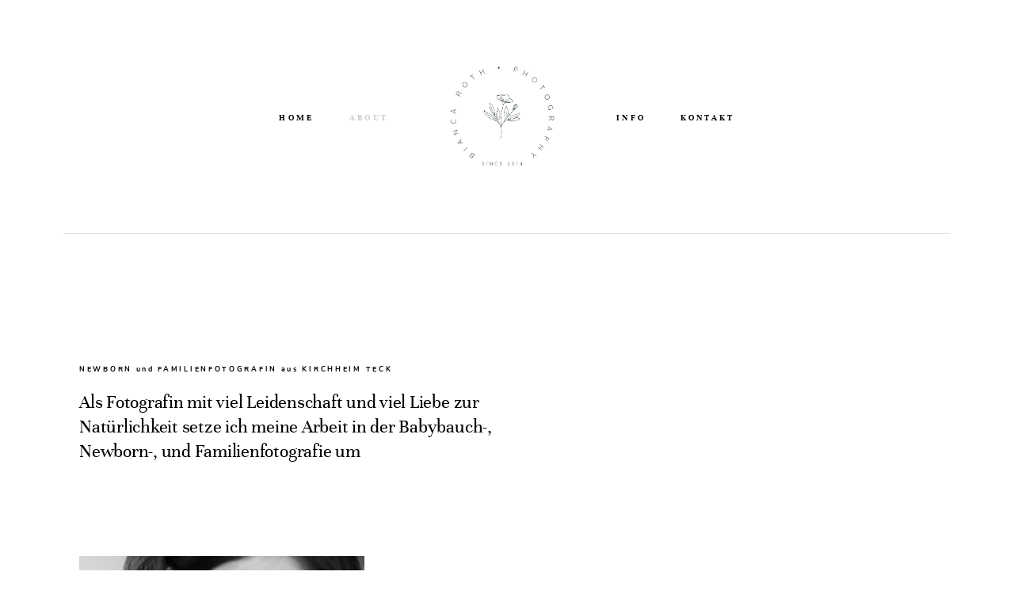

--- FILE ---
content_type: text/html; charset=UTF-8
request_url: https://biancaroth.de/about/
body_size: 10897
content:

<!DOCTYPE html>
<html lang="de" class="layout-default">
  <head>
  <meta charset="UTF-8" />
  <meta http-equiv="X-UA-Compatible" content="IE=edge"/>
  <meta name=viewport content="width=device-width, user-scalable=no, initial-scale=1.0, maximum-scale=1.0, minimum-scale=1.0">
  <link rel="alternate" type="application/rss+xml" title="Fotografin | Bianca Roth Photography RSS Feed" href="https://biancaroth.de/feed/" />
        <link rel="shortcut icon" href="https://biancaroth.de/wp-content/themes/osaka/assets/favicon.ico" />
    <link rel="profile" href="http://gmpg.org/xfn/11">
  

  <title>ABOUT - Fotografin | Bianca Roth Photography</title>
<meta name='robots' content='max-image-preview:large' />

<!-- This site is optimized with the Yoast SEO plugin v12.4 - https://yoast.com/wordpress/plugins/seo/ -->
<meta name="description" content="Als Fotografin mit viel Leidenschaft und viel Liebe zur Natürlichkeit setze ich meine Arbeit in der Babyauch , Newborn und Familienfotografie in Kirchheim Teck und Umgebung um."/>
<meta name="robots" content="max-snippet:-1, max-image-preview:large, max-video-preview:-1"/>
<link rel="canonical" href="https://biancaroth.de/about/" />
<meta property="og:locale" content="de_DE" />
<meta property="og:type" content="article" />
<meta property="og:title" content="ABOUT - Fotografin | Bianca Roth Photography" />
<meta property="og:description" content="Als Fotografin mit viel Leidenschaft und viel Liebe zur Natürlichkeit setze ich meine Arbeit in der Babyauch , Newborn und Familienfotografie in Kirchheim Teck und Umgebung um." />
<meta property="og:url" content="https://biancaroth.de/about/" />
<meta property="og:site_name" content="Fotografin | Bianca Roth Photography" />
<meta property="article:publisher" content="https://www.facebook.com/biancarothphotography" />
<meta property="og:image" content="https://biancaroth.de/wp-content/uploads/2017/02/JuliaundSascha-17.jpg" />
<meta property="og:image:secure_url" content="https://biancaroth.de/wp-content/uploads/2017/02/JuliaundSascha-17.jpg" />
<meta property="og:image:width" content="1920" />
<meta property="og:image:height" content="1280" />
<meta name="twitter:card" content="summary" />
<meta name="twitter:description" content="Als Fotografin mit viel Leidenschaft und viel Liebe zur Natürlichkeit setze ich meine Arbeit in der Babyauch , Newborn und Familienfotografie in Kirchheim Teck und Umgebung um." />
<meta name="twitter:title" content="ABOUT - Fotografin | Bianca Roth Photography" />
<meta name="twitter:image" content="https://biancaroth.de/wp-content/uploads/2017/02/JuliaundSascha-17.jpg" />
<script type='application/ld+json' class='yoast-schema-graph yoast-schema-graph--main'>{"@context":"https://schema.org","@graph":[{"@type":"WebSite","@id":"https://biancaroth.de/#website","url":"https://biancaroth.de/","name":"Fotografin | Bianca Roth Photography","potentialAction":{"@type":"SearchAction","target":"https://biancaroth.de/?s={search_term_string}","query-input":"required name=search_term_string"}},{"@type":"WebPage","@id":"https://biancaroth.de/about/#webpage","url":"https://biancaroth.de/about/","inLanguage":"de","name":"ABOUT - Fotografin | Bianca Roth Photography","isPartOf":{"@id":"https://biancaroth.de/#website"},"datePublished":"2017-03-03T13:55:46+01:00","dateModified":"2022-11-29T21:14:30+01:00","description":"Als Fotografin mit viel Leidenschaft und viel Liebe zur Nat\u00fcrlichkeit setze ich meine Arbeit in der Babyauch , Newborn und Familienfotografie in Kirchheim Teck und Umgebung um."}]}</script>
<!-- / Yoast SEO plugin. -->

<link rel='dns-prefetch' href='//s.w.org' />
<link rel="alternate" type="application/rss+xml" title="Fotografin | Bianca Roth Photography &raquo; Feed" href="https://biancaroth.de/feed/" />
<link rel="alternate" type="application/rss+xml" title="Fotografin | Bianca Roth Photography &raquo; Kommentar-Feed" href="https://biancaroth.de/comments/feed/" />
<script type="text/javascript">
window._wpemojiSettings = {"baseUrl":"https:\/\/s.w.org\/images\/core\/emoji\/14.0.0\/72x72\/","ext":".png","svgUrl":"https:\/\/s.w.org\/images\/core\/emoji\/14.0.0\/svg\/","svgExt":".svg","source":{"concatemoji":"https:\/\/biancaroth.de\/wp-includes\/js\/wp-emoji-release.min.js?ver=6.0.11"}};
/*! This file is auto-generated */
!function(e,a,t){var n,r,o,i=a.createElement("canvas"),p=i.getContext&&i.getContext("2d");function s(e,t){var a=String.fromCharCode,e=(p.clearRect(0,0,i.width,i.height),p.fillText(a.apply(this,e),0,0),i.toDataURL());return p.clearRect(0,0,i.width,i.height),p.fillText(a.apply(this,t),0,0),e===i.toDataURL()}function c(e){var t=a.createElement("script");t.src=e,t.defer=t.type="text/javascript",a.getElementsByTagName("head")[0].appendChild(t)}for(o=Array("flag","emoji"),t.supports={everything:!0,everythingExceptFlag:!0},r=0;r<o.length;r++)t.supports[o[r]]=function(e){if(!p||!p.fillText)return!1;switch(p.textBaseline="top",p.font="600 32px Arial",e){case"flag":return s([127987,65039,8205,9895,65039],[127987,65039,8203,9895,65039])?!1:!s([55356,56826,55356,56819],[55356,56826,8203,55356,56819])&&!s([55356,57332,56128,56423,56128,56418,56128,56421,56128,56430,56128,56423,56128,56447],[55356,57332,8203,56128,56423,8203,56128,56418,8203,56128,56421,8203,56128,56430,8203,56128,56423,8203,56128,56447]);case"emoji":return!s([129777,127995,8205,129778,127999],[129777,127995,8203,129778,127999])}return!1}(o[r]),t.supports.everything=t.supports.everything&&t.supports[o[r]],"flag"!==o[r]&&(t.supports.everythingExceptFlag=t.supports.everythingExceptFlag&&t.supports[o[r]]);t.supports.everythingExceptFlag=t.supports.everythingExceptFlag&&!t.supports.flag,t.DOMReady=!1,t.readyCallback=function(){t.DOMReady=!0},t.supports.everything||(n=function(){t.readyCallback()},a.addEventListener?(a.addEventListener("DOMContentLoaded",n,!1),e.addEventListener("load",n,!1)):(e.attachEvent("onload",n),a.attachEvent("onreadystatechange",function(){"complete"===a.readyState&&t.readyCallback()})),(e=t.source||{}).concatemoji?c(e.concatemoji):e.wpemoji&&e.twemoji&&(c(e.twemoji),c(e.wpemoji)))}(window,document,window._wpemojiSettings);
</script>
<style type="text/css">
img.wp-smiley,
img.emoji {
	display: inline !important;
	border: none !important;
	box-shadow: none !important;
	height: 1em !important;
	width: 1em !important;
	margin: 0 0.07em !important;
	vertical-align: -0.1em !important;
	background: none !important;
	padding: 0 !important;
}
</style>
	<link rel='stylesheet' id='wp-block-library-css'  href='https://biancaroth.de/wp-includes/css/dist/block-library/style.min.css?ver=6.0.11' type='text/css' media='all' />
<style id='global-styles-inline-css' type='text/css'>
body{--wp--preset--color--black: #000000;--wp--preset--color--cyan-bluish-gray: #abb8c3;--wp--preset--color--white: #ffffff;--wp--preset--color--pale-pink: #f78da7;--wp--preset--color--vivid-red: #cf2e2e;--wp--preset--color--luminous-vivid-orange: #ff6900;--wp--preset--color--luminous-vivid-amber: #fcb900;--wp--preset--color--light-green-cyan: #7bdcb5;--wp--preset--color--vivid-green-cyan: #00d084;--wp--preset--color--pale-cyan-blue: #8ed1fc;--wp--preset--color--vivid-cyan-blue: #0693e3;--wp--preset--color--vivid-purple: #9b51e0;--wp--preset--gradient--vivid-cyan-blue-to-vivid-purple: linear-gradient(135deg,rgba(6,147,227,1) 0%,rgb(155,81,224) 100%);--wp--preset--gradient--light-green-cyan-to-vivid-green-cyan: linear-gradient(135deg,rgb(122,220,180) 0%,rgb(0,208,130) 100%);--wp--preset--gradient--luminous-vivid-amber-to-luminous-vivid-orange: linear-gradient(135deg,rgba(252,185,0,1) 0%,rgba(255,105,0,1) 100%);--wp--preset--gradient--luminous-vivid-orange-to-vivid-red: linear-gradient(135deg,rgba(255,105,0,1) 0%,rgb(207,46,46) 100%);--wp--preset--gradient--very-light-gray-to-cyan-bluish-gray: linear-gradient(135deg,rgb(238,238,238) 0%,rgb(169,184,195) 100%);--wp--preset--gradient--cool-to-warm-spectrum: linear-gradient(135deg,rgb(74,234,220) 0%,rgb(151,120,209) 20%,rgb(207,42,186) 40%,rgb(238,44,130) 60%,rgb(251,105,98) 80%,rgb(254,248,76) 100%);--wp--preset--gradient--blush-light-purple: linear-gradient(135deg,rgb(255,206,236) 0%,rgb(152,150,240) 100%);--wp--preset--gradient--blush-bordeaux: linear-gradient(135deg,rgb(254,205,165) 0%,rgb(254,45,45) 50%,rgb(107,0,62) 100%);--wp--preset--gradient--luminous-dusk: linear-gradient(135deg,rgb(255,203,112) 0%,rgb(199,81,192) 50%,rgb(65,88,208) 100%);--wp--preset--gradient--pale-ocean: linear-gradient(135deg,rgb(255,245,203) 0%,rgb(182,227,212) 50%,rgb(51,167,181) 100%);--wp--preset--gradient--electric-grass: linear-gradient(135deg,rgb(202,248,128) 0%,rgb(113,206,126) 100%);--wp--preset--gradient--midnight: linear-gradient(135deg,rgb(2,3,129) 0%,rgb(40,116,252) 100%);--wp--preset--duotone--dark-grayscale: url('#wp-duotone-dark-grayscale');--wp--preset--duotone--grayscale: url('#wp-duotone-grayscale');--wp--preset--duotone--purple-yellow: url('#wp-duotone-purple-yellow');--wp--preset--duotone--blue-red: url('#wp-duotone-blue-red');--wp--preset--duotone--midnight: url('#wp-duotone-midnight');--wp--preset--duotone--magenta-yellow: url('#wp-duotone-magenta-yellow');--wp--preset--duotone--purple-green: url('#wp-duotone-purple-green');--wp--preset--duotone--blue-orange: url('#wp-duotone-blue-orange');--wp--preset--font-size--small: 13px;--wp--preset--font-size--medium: 20px;--wp--preset--font-size--large: 36px;--wp--preset--font-size--x-large: 42px;}.has-black-color{color: var(--wp--preset--color--black) !important;}.has-cyan-bluish-gray-color{color: var(--wp--preset--color--cyan-bluish-gray) !important;}.has-white-color{color: var(--wp--preset--color--white) !important;}.has-pale-pink-color{color: var(--wp--preset--color--pale-pink) !important;}.has-vivid-red-color{color: var(--wp--preset--color--vivid-red) !important;}.has-luminous-vivid-orange-color{color: var(--wp--preset--color--luminous-vivid-orange) !important;}.has-luminous-vivid-amber-color{color: var(--wp--preset--color--luminous-vivid-amber) !important;}.has-light-green-cyan-color{color: var(--wp--preset--color--light-green-cyan) !important;}.has-vivid-green-cyan-color{color: var(--wp--preset--color--vivid-green-cyan) !important;}.has-pale-cyan-blue-color{color: var(--wp--preset--color--pale-cyan-blue) !important;}.has-vivid-cyan-blue-color{color: var(--wp--preset--color--vivid-cyan-blue) !important;}.has-vivid-purple-color{color: var(--wp--preset--color--vivid-purple) !important;}.has-black-background-color{background-color: var(--wp--preset--color--black) !important;}.has-cyan-bluish-gray-background-color{background-color: var(--wp--preset--color--cyan-bluish-gray) !important;}.has-white-background-color{background-color: var(--wp--preset--color--white) !important;}.has-pale-pink-background-color{background-color: var(--wp--preset--color--pale-pink) !important;}.has-vivid-red-background-color{background-color: var(--wp--preset--color--vivid-red) !important;}.has-luminous-vivid-orange-background-color{background-color: var(--wp--preset--color--luminous-vivid-orange) !important;}.has-luminous-vivid-amber-background-color{background-color: var(--wp--preset--color--luminous-vivid-amber) !important;}.has-light-green-cyan-background-color{background-color: var(--wp--preset--color--light-green-cyan) !important;}.has-vivid-green-cyan-background-color{background-color: var(--wp--preset--color--vivid-green-cyan) !important;}.has-pale-cyan-blue-background-color{background-color: var(--wp--preset--color--pale-cyan-blue) !important;}.has-vivid-cyan-blue-background-color{background-color: var(--wp--preset--color--vivid-cyan-blue) !important;}.has-vivid-purple-background-color{background-color: var(--wp--preset--color--vivid-purple) !important;}.has-black-border-color{border-color: var(--wp--preset--color--black) !important;}.has-cyan-bluish-gray-border-color{border-color: var(--wp--preset--color--cyan-bluish-gray) !important;}.has-white-border-color{border-color: var(--wp--preset--color--white) !important;}.has-pale-pink-border-color{border-color: var(--wp--preset--color--pale-pink) !important;}.has-vivid-red-border-color{border-color: var(--wp--preset--color--vivid-red) !important;}.has-luminous-vivid-orange-border-color{border-color: var(--wp--preset--color--luminous-vivid-orange) !important;}.has-luminous-vivid-amber-border-color{border-color: var(--wp--preset--color--luminous-vivid-amber) !important;}.has-light-green-cyan-border-color{border-color: var(--wp--preset--color--light-green-cyan) !important;}.has-vivid-green-cyan-border-color{border-color: var(--wp--preset--color--vivid-green-cyan) !important;}.has-pale-cyan-blue-border-color{border-color: var(--wp--preset--color--pale-cyan-blue) !important;}.has-vivid-cyan-blue-border-color{border-color: var(--wp--preset--color--vivid-cyan-blue) !important;}.has-vivid-purple-border-color{border-color: var(--wp--preset--color--vivid-purple) !important;}.has-vivid-cyan-blue-to-vivid-purple-gradient-background{background: var(--wp--preset--gradient--vivid-cyan-blue-to-vivid-purple) !important;}.has-light-green-cyan-to-vivid-green-cyan-gradient-background{background: var(--wp--preset--gradient--light-green-cyan-to-vivid-green-cyan) !important;}.has-luminous-vivid-amber-to-luminous-vivid-orange-gradient-background{background: var(--wp--preset--gradient--luminous-vivid-amber-to-luminous-vivid-orange) !important;}.has-luminous-vivid-orange-to-vivid-red-gradient-background{background: var(--wp--preset--gradient--luminous-vivid-orange-to-vivid-red) !important;}.has-very-light-gray-to-cyan-bluish-gray-gradient-background{background: var(--wp--preset--gradient--very-light-gray-to-cyan-bluish-gray) !important;}.has-cool-to-warm-spectrum-gradient-background{background: var(--wp--preset--gradient--cool-to-warm-spectrum) !important;}.has-blush-light-purple-gradient-background{background: var(--wp--preset--gradient--blush-light-purple) !important;}.has-blush-bordeaux-gradient-background{background: var(--wp--preset--gradient--blush-bordeaux) !important;}.has-luminous-dusk-gradient-background{background: var(--wp--preset--gradient--luminous-dusk) !important;}.has-pale-ocean-gradient-background{background: var(--wp--preset--gradient--pale-ocean) !important;}.has-electric-grass-gradient-background{background: var(--wp--preset--gradient--electric-grass) !important;}.has-midnight-gradient-background{background: var(--wp--preset--gradient--midnight) !important;}.has-small-font-size{font-size: var(--wp--preset--font-size--small) !important;}.has-medium-font-size{font-size: var(--wp--preset--font-size--medium) !important;}.has-large-font-size{font-size: var(--wp--preset--font-size--large) !important;}.has-x-large-font-size{font-size: var(--wp--preset--font-size--x-large) !important;}
</style>
<link rel='stylesheet' id='jquery_ui_styles-css'  href='https://biancaroth.de/wp-content/plugins/flo-forms/public/vendor/jquery-ui-flo/jquery-ui.min.css?ver=1.0.0' type='text/css' media='all' />
<link rel='stylesheet' id='flo-forms-public-css'  href='https://biancaroth.de/wp-content/plugins/flo-forms/public/css/flo-forms-public.min.css?ver=1.0.0' type='text/css' media='all' />
<link rel='stylesheet' id='flo_instagram_fontello-css'  href='https://biancaroth.de/wp-content/plugins/flo-instagram/css/fontello.css?ver=6.0.11' type='text/css' media='all' />
<link rel='stylesheet' id='flo_instagram_frontend__stylesheet-css'  href='https://biancaroth.de/wp-content/plugins/flo-instagram/css/style.css?ver=1.4.6' type='text/css' media='all' />
<link rel='stylesheet' id='core-icons-css'  href='https://biancaroth.de/wp-content/themes/osaka/public/fonts/fontello/css/flo-core-icons.css?ver=1.7.1' type='text/css' media='all' />
<link rel='stylesheet' id='vendor-css-css'  href='https://biancaroth.de/wp-content/themes/osaka/theme-files/public/css/vendor.css?ver=1.7.1' type='text/css' media='all' />
<link rel='stylesheet' id='default_stylesheet-css'  href='https://biancaroth.de/wp-content/themes/osaka/style.css?ver=1.7.1' type='text/css' media='all' />
<link rel='stylesheet' id='theme-css-css'  href='https://biancaroth.de/wp-content/themes/osaka/theme-files/public/css/style.min.css?ver=1.7.1' type='text/css' media='all' />
<style id='theme-css-inline-css' type='text/css'>
@font-face {font-family: "Unna Bold"; src: url('https://biancaroth.de/wp-content/themes/osaka/theme-files/public/fonts/default/Unna-Bold.woff') format('woff'),url('https://biancaroth.de/wp-content/themes/osaka/theme-files/public/fonts/default/Unna-Bold.ttf') format('truetype');font-display: swap;}@font-face {font-family: "Ylee MHIM"; src: url('https://biancaroth.de/wp-content/themes/osaka/theme-files/public/fonts/default/ylee.woff') format('woff');font-display: swap;}@font-face {font-family: "Unna Regular"; src: url('https://biancaroth.de/wp-content/themes/osaka/theme-files/public/fonts/default/Unna-Regular.woff') format('woff'),url('https://biancaroth.de/wp-content/themes/osaka/theme-files/public/fonts/default/Unna-Regular.ttf') format('truetype');font-display: swap;}@font-face {font-family: "Unna Italic"; src: url('https://biancaroth.de/wp-content/themes/osaka/theme-files/public/fonts/default/Unna-Italic.woff') format('woff'),url('https://biancaroth.de/wp-content/themes/osaka/theme-files/public/fonts/default/Unna-Italic.ttf') format('truetype');font-display: swap;}@font-face {font-family: "Nunito Regular"; src: url('https://biancaroth.de/wp-content/themes/osaka/theme-files/public/fonts/default/Nunito-Regular.woff') format('woff'),url('https://biancaroth.de/wp-content/themes/osaka/theme-files/public/fonts/default/Nunito-Regular.ttf') format('truetype');font-display: swap;}@font-face {font-family: "Nunito Bold"; src: url('https://biancaroth.de/wp-content/themes/osaka/theme-files/public/fonts/default/Nunito-Bold.woff') format('woff'),url('https://biancaroth.de/wp-content/themes/osaka/theme-files/public/fonts/default/Nunito-Bold.ttf') format('truetype');font-display: swap;}@font-face {font-family: "Nunito Light"; src: url('https://biancaroth.de/wp-content/themes/osaka/theme-files/public/fonts/default/Nunito-Light.woff') format('woff'),url('https://biancaroth.de/wp-content/themes/osaka/theme-files/public/fonts/default/Nunito-Light.ttf') format('truetype');font-display: swap;}.flo-post-share-wrap .flo-share-wrap__label { font-family: Nunito Bold;font-size: 0.5625rem;letter-spacing: 0.3em;word-spacing: 0em;line-height: 2em;color: #000000;text-transform: none;font-weight: normal;}.flo-post-wrap .flo-generic-tags__label { font-family: Nunito Bold;font-size: 0.5625rem;letter-spacing: 0.3em;word-spacing: 0em;line-height: 2em;color: #000000;text-transform: none;font-weight: normal;}.flo-generic-categories-and-tags__list--categories { font-family: Nunito Bold;font-size: 0.5625rem;letter-spacing: 0.3em;word-spacing: 0em;line-height: 2em;color: #000000;text-transform: none;font-weight: normal;}.flo-generic-categories-and-tags__list--tags { font-family: Nunito Bold;font-size: 0.5625rem;letter-spacing: 0.3em;word-spacing: 0em;line-height: 2em;color: #000000;text-transform: none;font-weight: normal;}.flo-post-title-area .flo-generic-categories__tag { font-family: Nunito Regular;font-size: 0.5625rem;letter-spacing: 0.2em;word-spacing: 0em;line-height: 2em;color: #000000;text-transform: none;font-weight: normal;}.flo-post-title-area .flo-generic-categories__label { font-family: Nunito Bold;font-size: 0.5625rem;letter-spacing: 0.3em;word-spacing: 0em;line-height: 2em;color: #000000;text-transform: none;font-weight: normal;}.flo-post-title-area__date { font-family: Nunito Regular;font-size: 0.5625rem;letter-spacing: 0.2em;word-spacing: 0em;line-height: 2em;color: #000000;text-transform: none;font-weight: normal;}.flo-post-pagination__pager { font-family: Unna Bold;font-size: 0.6875rem;letter-spacing: 0.3em;word-spacing: 0em;line-height: 2em;color: #2a2a2a;text-transform: none;font-weight: normal;}.flo-post-share-wrap .flo-share-wrap__link { font-family: Unna Bold;font-size: 0.6875rem;letter-spacing: 0.3em;word-spacing: 0em;line-height: 2em;color: #2a2a2a;text-transform: none;font-weight: normal;}.flo-post-wrap .flo-generic-tags__tag { font-family: Unna Italic;font-size: 0.75rem;letter-spacing: 0.1em;word-spacing: 0em;line-height: 2em;color: #000000;text-transform: none;font-weight: normal;}.flo-post-title-area__title { font-family: Unna Regular;font-size: 2.4403125rem;letter-spacing: -0.01em;word-spacing: 0em;line-height: 1.153em;color: #000000;text-transform: none;font-weight: normal;}.comment-meta { font-family: Nunito Regular;font-size: 0.5625rem;letter-spacing: 0.2em;word-spacing: 0em;line-height: 2em;color: #000000;text-transform: none;font-weight: normal;}.comment-reply-title { font-family: Nunito Bold;font-size: 0.5625rem;letter-spacing: 0.3em;word-spacing: 0em;line-height: 2em;color: #000000;text-transform: none;font-weight: normal;}.comments-block__form-pretitle { font-family: Unna Bold;font-size: 0.75rem;letter-spacing: 0.3em;word-spacing: 0em;line-height: 1.75em;color: #000000;text-transform: none;font-weight: normal;}.comments-block__form-title { font-family: Ylee MHIM;font-size: 3rem;letter-spacing: 0em;word-spacing: 0em;line-height: 1.241em;color: #000000;text-transform: none;font-weight: normal;}.comment-name { font-family: Unna Bold;font-size: 0.75rem;letter-spacing: 0.3em;word-spacing: 0em;line-height: 1.75em;color: #000000;text-transform: none;font-weight: normal;}.form-submit .submit { font-family: Unna Bold;font-size: 0.6875rem;letter-spacing: 0.3em;word-spacing: 0em;line-height: 2em;color: #2a2a2a;text-transform: none;font-weight: normal;}.comment-content { font-family: Nunito Light;font-size: 0.9375rem;letter-spacing: 0em;word-spacing: 0em;line-height: 1.724em;color: #000000;text-transform: none;font-weight: normal;}.comments-block__top-bar-comments-count { font-family: Nunito Bold;font-size: 0.5625rem;letter-spacing: 0.3em;word-spacing: 0em;line-height: 2em;color: #000000;text-transform: none;font-weight: normal;}.comments-block__top-bar-hide-button, .comments-block__top-bar-show-button, .comments-block__top-bar-toggle-button-label { font-family: Unna Bold;font-size: 0.6875rem;letter-spacing: 0.3em;word-spacing: 0em;line-height: 2em;color: #000000;text-transform: none;font-weight: normal;text-decoration: underline;}.flo-footer__copyright-notice { font-family: Nunito Regular;font-size: 0.5625rem;letter-spacing: 0.2em;word-spacing: 0em;line-height: 2em;color: #000000;text-transform: none;font-weight: normal;}.flo-footer__ul .menu-item ul a { font-family: Nunito Bold;font-size: 0.5625rem;letter-spacing: 0.3em;word-spacing: 0em;line-height: 2em;color: #000000;text-transform: none;font-weight: normal;}.flo-footer__menu li { font-family: Unna Bold;font-size: 0.6875rem;letter-spacing: 0.3em;word-spacing: 0em;line-height: 2em;color: #2a2a2a;text-transform: none;font-weight: normal;}.flo-footer__scroll-to-top-title { font-family: Unna Bold;font-size: 0.6875rem;letter-spacing: 0.3em;word-spacing: 0em;line-height: 2em;color: #2a2a2a;text-transform: none;font-weight: normal;}.flo-button__button[type='submit'], .flo-button__button, .post-password-form input[type="submit"], .button, .woocommerce .product .woocommerce-tabs a, a.add_to_cart_button { font-family: Unna Bold;font-size: 0.6875rem;letter-spacing: 0.3em;word-spacing: 0em;line-height: 2em;color: #2a2a2a;text-transform: none;font-weight: normal;}.flo-header__menu .menu-item ul a, .flo-header__menu-container .menu-item ul a { font-family: Unna Bold;font-size: 0.6875rem;letter-spacing: 0.3em;word-spacing: 0em;line-height: 2em;color: #2a2a2a;text-transform: none;font-weight: normal;}.flo-header__logo { font-family: Unna Regular;font-size: 2.4403125rem;letter-spacing: -0.01em;word-spacing: 0em;line-height: 1.153em;color: #000000;text-transform: none;font-weight: normal;}.flo-header .menu-item a, .flo-header__menu .page_item a, .flo-header .menu-item { font-family: Unna Bold;font-size: 0.6875rem;letter-spacing: 0.3em;word-spacing: 0em;line-height: 2em;color: #2a2a2a;text-transform: none;font-weight: normal;}.flo-header .flo-header__menu-container  .menu-item.current-menu-item > a { color: #cccccc;}.flo-header__menu-trigger-text { font-family: Nunito Bold;font-size: 0.5625rem;letter-spacing: 0.3em;word-spacing: 0em;line-height: 2em;color: #000000;text-transform: none;font-weight: normal;}.flo-header-mobile__logo { font-family: Unna Bold;font-size: 0.6875rem;letter-spacing: 0.3em;word-spacing: 0em;line-height: 2em;color: #2a2a2a;text-transform: none;font-weight: normal;}.flo-mobile-menu  .flo-mobile-menu__ul ul { font-family: Nunito Bold;font-size: 0.5625rem;letter-spacing: 0.3em;word-spacing: 0em;line-height: 2em;color: #000000;text-transform: none;font-weight: normal;}.flo-mobile-menu  .flo-mobile-menu__ul { font-family: Unna Bold;font-size: 0.6875rem;letter-spacing: 0.3em;word-spacing: 0em;line-height: 2em;color: #2a2a2a;text-transform: none;font-weight: normal;}.listing-pagination-type-c__back-to-top, .listing-pagination-type-e__back-to-top { font-family: Unna Bold;font-size: 0.6875rem;letter-spacing: 0.3em;word-spacing: 0em;line-height: 2em;color: #000000;text-transform: none;font-weight: normal;text-decoration: underline;}.listing-pagination-type-a__indicator, .listing-pagination-type-c__indicator, .listing-pagination-type-e__indicator { font-family: Nunito Bold;font-size: 0.5625rem;letter-spacing: 0.3em;word-spacing: 0em;line-height: 2em;color: #000000;text-transform: none;font-weight: normal;}.listing-pagination-type-a__pager-inner { font-family: Unna Italic;font-size: 0.75rem;letter-spacing: 0.1em;word-spacing: 0em;line-height: 2em;color: #000000;text-transform: none;font-weight: normal;}.listing-pagination-type-b__pager, .listing-pagination-type-c__pager, .listing-pagination-type-e__pager { font-family: Unna Bold;font-size: 0.6875rem;letter-spacing: 0.3em;word-spacing: 0em;line-height: 2em;color: #2a2a2a;text-transform: none;font-weight: normal;}.listing-pagination-type-b__pager .current, .listing-pagination-type-c__pager .current span, .listing-pagination-type-e__pager .current span { color: #cccccc;}.flo-gallery__category { font-family: Nunito Bold;font-size: 0.5625rem;letter-spacing: 0.3em;word-spacing: 0em;line-height: 2em;color: #000000;text-transform: none;font-weight: normal;}.flo-gallery__content { font-family: Nunito Light;font-size: 0.9375rem;letter-spacing: 0em;word-spacing: 0em;line-height: 1.724em;color: #000000;text-transform: none;font-weight: normal;}.flo-gallery__share-label { font-family: Nunito Bold;font-size: 0.5625rem;letter-spacing: 0.3em;word-spacing: 0em;line-height: 2em;color: #000000;text-transform: none;font-weight: normal;}.flo-gallery__slideshow-pages { font-family: Unna Italic;font-size: 0.75rem;letter-spacing: 0.1em;word-spacing: 0em;line-height: 2em;color: #000000;text-transform: none;font-weight: normal;}.flo-gallery__slideshow-info-label { font-family: Nunito Bold;font-size: 0.5625rem;letter-spacing: 0.3em;word-spacing: 0em;line-height: 2em;color: #000000;text-transform: none;font-weight: normal;}.flo-gallery__title { font-family: Unna Regular;font-size: 2.4403125rem;letter-spacing: -0.01em;word-spacing: 0em;line-height: 1.153em;color: #000000;text-transform: none;font-weight: normal;}.flo-gallery-pagination-top__back-to-list { font-family: Unna Bold;font-size: 0.6875rem;letter-spacing: 0.3em;word-spacing: 0em;line-height: 2em;color: #000000;text-transform: none;font-weight: normal;text-decoration: underline;}.flo-gallery-pagination-top__pager-item { font-family: Unna Bold;font-size: 0.6875rem;letter-spacing: 0.3em;word-spacing: 0em;line-height: 2em;color: #000000;text-transform: none;font-weight: normal;text-decoration: underline;}.flo-pagination a.page-numbers { font-family: Unna Bold;font-size: 0.6875rem;letter-spacing: 0.3em;word-spacing: 0em;line-height: 2em;color: #2a2a2a;text-transform: none;font-weight: normal;}.flo-pagination .flo-pagination__items span.current { color: #cccccc;}.flo-post blockquote, .flo-post blockquote p { font-family: Unna Italic;font-size: 1.5rem;letter-spacing: -0.01em;word-spacing: 0em;line-height: 1.33em;color: #000000;text-transform: none;font-weight: normal;}.flo-post h1, .woocommerce h1 { font-family: Unna Regular;font-size: 2.4403125rem;letter-spacing: -0.01em;word-spacing: 0em;line-height: 1.153em;color: #000000;text-transform: none;font-weight: normal;}.flo-post h2 { font-family: Unna Regular;font-size: 1.875rem;letter-spacing: -0.01em;word-spacing: 0em;line-height: 1.153em;color: #000000;text-transform: none;font-weight: normal;}.flo-post h3 { font-family: Unna Regular;font-size: 1.4375rem;letter-spacing: -0.01em;word-spacing: 0em;line-height: 1.153em;color: #000000;text-transform: none;font-weight: normal;}.flo-post h4 { font-family: Unna Regular;font-size: 1.1875rem;letter-spacing: -0.01em;word-spacing: 0em;line-height: 1.153em;color: #000000;text-transform: none;font-weight: normal;}.flo-post h5 { font-family: Unna Regular;font-size: 1rem;letter-spacing: -0.01em;word-spacing: 0em;line-height: 1.153em;color: #000000;text-transform: none;font-weight: normal;}.flo-post h6 { font-family: Unna Regular;font-size: 0.875rem;letter-spacing: -0.01em;word-spacing: 0em;line-height: 1.153em;color: #000000;text-transform: none;font-weight: normal;}.flo-post,  .woocommerce .product { font-family: Nunito Light;font-size: 0.9375rem;letter-spacing: 0em;word-spacing: 0em;line-height: 1.724em;color: #000000;text-transform: none;font-weight: normal;}.flo-post a,  .woocommerce .product a { font-family: Nunito Light;font-size: 0.9375rem;letter-spacing: 0em;word-spacing: 0em;line-height: 1.724em;color: #000000;text-transform: none;font-weight: normal;text-decoration: underline;}input[type]:not([type="submit"]), textarea, .parsley-required, .dropdown select, form select { font-family: Nunito Light;font-size: 0.9375rem;letter-spacing: 0em;word-spacing: 0em;line-height: 1.724em;color: #000000;text-transform: none;font-weight: normal;}.flo-footer__instagram-link { font-family: Unna Bold;font-size: 0.6875rem;letter-spacing: 0.3em;word-spacing: 0em;line-height: 2em;color: #2a2a2a;text-transform: none;font-weight: normal;}.flo-footer__instagram-social-links-title, .flo-instagram-type-a  .flo-social-links-type-b__link { font-family: Nunito Bold;font-size: 0.5625rem;letter-spacing: 0.3em;word-spacing: 0em;line-height: 2em;color: #000000;text-transform: none;font-weight: normal;}.flo-footer__signup-form-title { font-family: Unna Regular;font-size: 1.5rem;letter-spacing: -0.01em;word-spacing: 0em;line-height: 1.33em;color: #000000;text-transform: none;font-weight: normal;}.flo-footer__signup-trigger { font-family: Unna Bold;font-size: 0.6875rem;letter-spacing: 0.3em;word-spacing: 0em;line-height: 2em;color: #000000;text-transform: none;font-weight: normal;text-decoration: underline;}.flo-footer__copyright-notice-title { font-family: Nunito Bold;font-size: 0.5625rem;letter-spacing: 0.3em;word-spacing: 0em;line-height: 2em;color: #000000;text-transform: none;font-weight: normal;}.flo-footer__text-block-title { font-family: Nunito Bold;font-size: 0.5625rem;letter-spacing: 0.3em;word-spacing: 0em;line-height: 2em;color: #000000;text-transform: none;font-weight: normal;}.flo-footer__text-block-content { font-family: Unna Italic;font-size: 0.75rem;letter-spacing: 0.1em;word-spacing: 0em;line-height: 2em;color: #000000;text-transform: none;font-weight: normal;}label { font-family: Nunito Regular;font-size: 0.625rem;letter-spacing: 0.1em;word-spacing: 0em;line-height: 1.9em;color: #000000;text-transform: none;font-weight: normal;}@media (max-width: 767px) { .flo-post-share-wrap .flo-share-wrap__label { }.flo-post-wrap .flo-generic-tags__label { }.flo-generic-categories-and-tags__list--categories { }.flo-generic-categories-and-tags__list--tags { }.flo-post-title-area .flo-generic-categories__tag { }.flo-post-title-area .flo-generic-categories__label { }.flo-post-title-area__date { }.flo-post-pagination__pager { }.flo-post-share-wrap .flo-share-wrap__link { }.flo-post-wrap .flo-generic-tags__tag { }.flo-post-title-area__title { }.comment-meta { }.comment-reply-title { }.comments-block__form-pretitle { }.comments-block__form-title { }.comment-name { }.form-submit .submit { }.comment-content { }.comments-block__top-bar-comments-count { }.comments-block__top-bar-hide-button, .comments-block__top-bar-show-button, .comments-block__top-bar-toggle-button-label { }.flo-footer__copyright-notice { }.flo-footer__ul .menu-item ul a { }.flo-footer__menu li { }.flo-footer__scroll-to-top-title { }.flo-button__button[type='submit'], .flo-button__button, .post-password-form input[type="submit"], .button, .woocommerce .product .woocommerce-tabs a, a.add_to_cart_button { }.flo-header__menu .menu-item ul a, .flo-header__menu-container .menu-item ul a { }.flo-header__logo { }.flo-header .menu-item a, .flo-header__menu .page_item a, .flo-header .menu-item { }.flo-header__menu-trigger-text { }.flo-header-mobile__logo { }.flo-mobile-menu  .flo-mobile-menu__ul ul { }.flo-mobile-menu  .flo-mobile-menu__ul { }.listing-pagination-type-c__back-to-top, .listing-pagination-type-e__back-to-top { }.listing-pagination-type-a__indicator, .listing-pagination-type-c__indicator, .listing-pagination-type-e__indicator { }.listing-pagination-type-a__pager-inner { }.listing-pagination-type-b__pager, .listing-pagination-type-c__pager, .listing-pagination-type-e__pager { }.flo-gallery__category { }.flo-gallery__content { }.flo-gallery__share-label { }.flo-gallery__slideshow-pages { }.flo-gallery__slideshow-info-label { }.flo-gallery__title { }.flo-gallery-pagination-top__back-to-list { }.flo-gallery-pagination-top__pager-item { }.flo-pagination a.page-numbers { }.flo-post blockquote, .flo-post blockquote p { }.flo-post h1, .woocommerce h1 { }.flo-post h2 { }.flo-post h3 { }.flo-post h4 { }.flo-post h5 { }.flo-post h6 { }.flo-post,  .woocommerce .product { }.flo-post a,  .woocommerce .product a { }input[type]:not([type="submit"]), textarea, .parsley-required, .dropdown select, form select { }.flo-footer__instagram-link { }.flo-footer__instagram-social-links-title, .flo-instagram-type-a  .flo-social-links-type-b__link { }.flo-footer__signup-form-title { }.flo-footer__signup-trigger { }.flo-footer__copyright-notice-title { }.flo-footer__text-block-title { }.flo-footer__text-block-content { }label { } }
</style>
<script type='text/javascript' src='https://biancaroth.de/wp-includes/js/jquery/jquery.min.js?ver=3.6.0' id='jquery-core-js'></script>
<script type='text/javascript' src='https://biancaroth.de/wp-includes/js/jquery/jquery-migrate.min.js?ver=3.3.2' id='jquery-migrate-js'></script>
<script type='text/javascript' src='https://biancaroth.de/wp-content/plugins/flo-forms/public/js/jquery.validate.min.js?ver=1.0.0' id='flo-jquery-validate-js'></script>
<script type='text/javascript' id='flo-forms-public-js-extra'>
/* <![CDATA[ */
var formData = {"ajaxurl":"https:\/\/biancaroth.de\/wp-admin\/admin-ajax.php","date_format":"MM dd, yy"};
/* ]]> */
</script>
<script type='text/javascript' src='https://biancaroth.de/wp-content/plugins/flo-forms/public/js/flo-forms-public.js?ver=1.0.0' id='flo-forms-public-js'></script>
<link rel="https://api.w.org/" href="https://biancaroth.de/wp-json/" /><link rel="alternate" type="application/json" href="https://biancaroth.de/wp-json/wp/v2/pages/259" /><link rel="EditURI" type="application/rsd+xml" title="RSD" href="https://biancaroth.de/xmlrpc.php?rsd" />
<link rel="wlwmanifest" type="application/wlwmanifest+xml" href="https://biancaroth.de/wp-includes/wlwmanifest.xml" /> 
<meta name="generator" content="WordPress 6.0.11" />
<link rel='shortlink' href='https://biancaroth.de/?p=259' />
<link rel="alternate" type="application/json+oembed" href="https://biancaroth.de/wp-json/oembed/1.0/embed?url=https%3A%2F%2Fbiancaroth.de%2Fabout%2F" />
<link rel="alternate" type="text/xml+oembed" href="https://biancaroth.de/wp-json/oembed/1.0/embed?url=https%3A%2F%2Fbiancaroth.de%2Fabout%2F&#038;format=xml" />
<style type="text/css">.recentcomments a{display:inline !important;padding:0 !important;margin:0 !important;}</style><style>@media (max-width: 767px) { .flo-header__logo{ max-width: 10.375rem } }</style><script>

var gaProperty = 'UA-97571214-1';
var gaDomain = 'biancaroth.de';

var disableStr = 'ga-disable-' + gaProperty;
if (document.cookie.indexOf(disableStr + '=true') > -1) {
window[disableStr] = true;
}

function gaOptout() {
document.cookie = disableStr + '=true; expires=Thu, 31 Dec 2099 23:59:59 UTC; path=/';
window[disableStr] = true;
gaOutputFeedback();
}

function gaOutputFeedback() {
var feedback = document.getElementById('ga-optoutput-feedback');
if (feedback !== null) feedback.style.display = 'inline';
}

(function(i,s,o,g,r,a,m){i['GoogleAnalyticsObject']=r;i[r]=i[r]||function(){
(i[r].q=i[r].q||[]).push(arguments)},i[r].l=1*new Date();a=s.createElement(o),
m=s.getElementsByTagName(o)[0];a.async=1;a.src=g;m.parentNode.insertBefore(a,m)
})(window,document,'script','//www.google-analytics.com/analytics.js','ga');

ga('create', gaProperty, gaDomain);
ga('require', 'displayfeatures');
ga('set', 'anonymizeIp', true);
ga('send', 'pageview');

</script>
  <style media="screen">
    /* START: GENERICS */
      .flo-button__button,
      .post-password-form input[type="submit"] {
        background-color: #dddddd!important;
        color: #2a2a2a!important;
              }
      .flo-post a img, .flo-post img, .flo-post img.alignleft, .flo-post img.alignright, .flo-post img.aligncenter, .wp-block-gallery .blocks-gallery-item figure {
        margin-bottom: 10px;
      }

      /*post content max width*/
      .single-post .flo-section__container .flo-post, .flo-card-d-list.flo-card-d-list__full-content .flo-post {
        max-width: 56rem;
        margin: 0 auto;
      }
    /* END: GENERICS */
  </style>
</head>
  <body class="page-template page-template-classy-template-osaka-about page page-id-259 flo-tablet-appear-disabled flo-mobile-appear-disabled">

    
    <main class="flo_page_wrap ">
      <div class="flo_page">
        <noscript class='flo-core-style' >
  <style class='flo-core-style'  media="screen"> .flo-header ul ul{background:#F3EBE6}.flo-header ul ul a{color:#000000!important}header:not(.is-sticky) .flo-header, header:not(.is-sticky) .flo-header__logo, header:not(.is-sticky) .flo-social-links__link, header:not(.is-sticky) .flo-header__menu-container > div > ul > .menu-item, header:not(.is-sticky) .flo-header__menu-container > div > ul > .menu-item > a, header:not(.is-sticky) .flo-header__menu-trigger-text, header:not(.is-sticky) .flo-header__search-trigger .flo-header__search-trigger-search-icon, header:not(.is-sticky) .flo-header__search-trigger .flo-header__search-trigger-close-icon, header:not(.is-sticky) .flo-header__search-input, header:not(.is-sticky) .flo-header__search-form-btn, header:not(.is-sticky) .flo-post.flo-header__lang-switch{color:#000000}header:not(.is-sticky) .flo-header{padding-top:2.8125rem;padding-bottom:2.8125rem}header:not(.is-sticky) .flo-header__menu-item-search:before, header:not(.is-sticky) .flo-header__menu-trigger-item{background:#000000}header:not(.is-sticky) .flo-header, header:not(.is-sticky) .flo-header__menu, header:not(.is-sticky) .flo-header__item, header:not(.is-sticky) .flo-header__menu-container{border-color:#000000}.flo-header--logo-left .flo-header__lang-switch:before{color:#000000}.flo-header--sticky .is-sticky .flo-header{background:#ffffff}.flo-header--sticky .is-sticky .flo-header, .flo-header--sticky .is-sticky .flo-header__logo, .flo-header--sticky .is-sticky .flo-social-links__link, .flo-header--sticky .is-sticky .flo-header .flo-header__menu-container > div > ul > .menu-item, .flo-header--sticky .is-sticky .flo-header .flo-header__menu-container > div > ul > .menu-item > a, .flo-header--sticky .is-sticky .flo-header__menu-trigger-text, .flo-header--sticky .is-sticky .flo-header__search-trigger .flo-header__search-trigger-search-icon, .flo-header--sticky .is-sticky .flo-header__search-trigger .flo-header__search-trigger-close-icon, .flo-header--sticky .is-sticky .flo-header__search-input, .flo-header--sticky .is-sticky .flo-header__search-form-btn{color:#000000}.flo-header--sticky .is-sticky .flo-header__menu-item-search:before, .flo-header--sticky .is-sticky .flo-header__menu-trigger-item{background:#000000}.flo-header--sticky .is-sticky .flo-header, .flo-header--sticky .is-sticky .flo-header__menu, .flo-header--sticky .is-sticky .flo-header__item, .flo-header--sticky .is-sticky .flo-header__menu-container{border-color:#000000}.flo-header-and-flo-page-hero .flo-header-and-flo-page-hero-type-b__description-inner{border-color:}@media (min-width:768px) and (max-width:1024px){.flo-header__logo{max-width:12.625rem}}@media (min-width:768px){.flo_sidebar{width:25%}.body_has_sidebar .flo-section, .body_has_sidebar .flo-block{max-width:75%}}@media (min-width:1025px){.flo-header__logo{max-width:12.75rem}}</style>
</noscript>

<header class="">
<!-- Start: Flo Header -->
  
  <div class="flo-header flo-header__type-e flo-header--menu-center flo-header__menu-container custom_centred-logo">

  <div class="flo-header__menu-donor">
        <div class="menu-header-menu-container"><ul id="menu-header-menu" class="menu"><li id="menu-item-1039" class="menu-item menu-item-type-post_type menu-item-object-page menu-item-home menu-item-1039"><a href="https://biancaroth.de/">HOME</a></li>
<li id="menu-item-1055" class="menu-item menu-item-type-post_type menu-item-object-page current-menu-item page_item page-item-259 current_page_item menu-item-1055"><a href="https://biancaroth.de/about/" aria-current="page">ABOUT</a></li>
<li id="menu-item-4895" class="menu-item menu-item-type-post_type menu-item-object-page menu-item-has-children menu-item-4895"><a href="https://biancaroth.de/wedding/">INFO</a>
<ul class="sub-menu">
	<li id="menu-item-4904" class="menu-item menu-item-type-post_type menu-item-object-page menu-item-4904"><a href="https://biancaroth.de/wedding/faq/">Shootinginfos</a></li>
	<li id="menu-item-7124" class="menu-item menu-item-type-post_type menu-item-object-page menu-item-7124"><a href="https://biancaroth.de/wedding/leistungen-preise/">Leistungen &#038; Preise</a></li>
</ul>
</li>
<li id="menu-item-1043" class="menu-item menu-item-type-post_type menu-item-object-page menu-item-1043"><a href="https://biancaroth.de/kontakt/">KONTAKT</a></li>
</ul></div>
    </div>

  <div class="flo-header__menu-wrap flo-header__menu-wrap--left flo-header__menu flo-header__menu--left ">

    <div class="flo-header__top-wrap">
      <nav class="flo-header__menu-container flo-header__menu">
        <div class="menu-header-menu-container">
          <ul class="menu">

          </ul>
        </div>
      </nav>
    </div>
  </div>

  <a href="https://biancaroth.de" class="flo-header__logo">
      	    <img class="flo-header__logo-image flo-header__logo-image--default" src="https://biancaroth.de/wp-content/uploads/2022/11/Logo-Bianca-Roth-Photography-schwarz.png" alt="" />
    <img class="flo-header__logo-image flo-header__logo-image--sticky" src="https://biancaroth.de/wp-content/uploads/2022/11/Logo-Bianca-Roth-Photography-schwarz.png" alt="" />
    <img class="flo-header__logo-image flo-header__logo-image--light" src="https://biancaroth.de/wp-content/uploads/2022/11/Logo-Bianca-Roth-Photography-weiss-1.png" alt="" />
  </a>

  <div class="flo-header__menu-wrap flo-header__menu-wrap--right flo-header__menu flo-header__menu--right">

    <div class="flo-header__top-wrap">
      <nav class="flo-header__menu-container flo-header__menu">
        <div class="menu-header-menu-container">
        <ul class="menu">

          </ul>
        </div>
      </nav>
    </div>

  </div>

</div>

<!-- End: Flo Header -->

<!-- Start: Flo Header Mobile -->
  <noscript class='flo-core-style' >
  <style class='flo-core-style'  media="screen"> .flo-header-mobile__logo{max-width:10.375rem}.is-main.flo-header-mobile{background-color:#FFFFFF}.is-main.flo-header-mobile .flo-header-mobile__search-input, .is-main.flo-header-mobile .flo-header-mobile__search-submit, .is-main.flo-header-mobile .flo-header-mobile__logo, .is-main.flo-header-mobile .flo-header-mobile__menu{color:#000000!important}.is-main.flo-header-mobile .flo-header-mobile__menu{border-color:#000000}.is-main.flo-header-mobile .flo-header-mobile__menu-trigger-item{background-color:#000000}</style>
</noscript>
<div class="flo-header-mobile  flo-header-mobile--light">
            <nav class="flo-header-mobile__menu flo-header-mobile__menu--search-wrap flo-header-mobile__menu--left">

          <div class="flo-header-mobile__search-button-1">
            <i class="flo-header-mobile__search-button-1-icon flo-header-mobile__search-button-1-icon--search flo-icon-search"></i>
            <i class="flo-header-mobile__search-button-1-icon flo-header-mobile__search-button-1-icon--close flo-icon-close"></i>
          </div>

          <form class="flo-header-mobile__search-form" action="https://biancaroth.de/" method="get">
            <input type="text" class="flo-header-mobile__search-input" placeholder="Type here" name="s" value="">
            <button type="submit" class="flo-header-mobile__search-submit">
              <i class="flo-icon-search"></i>
            </button>
          </form>

        </nav>
     
    <a href="https://biancaroth.de" class="flo-header-mobile__logo">
            <img class="flo-header-mobile__logo-image flo-header-mobile__logo-image--default"
    src="https://biancaroth.de/wp-content/uploads/2022/11/Logo-Bianca-Roth-Photography-schwarz.png"
    alt=""/>

    <img class="flo-header-mobile__logo-image flo-header-mobile__logo-image--light"
    src="https://biancaroth.de/wp-content/uploads/2022/11/Logo-Bianca-Roth-Photography-weiss-1.png"
    alt=""/>

  </a>

    <nav class="flo-header-mobile__menu flo-header-mobile__menu--right">
        <span class="flo-header-mobile__menu-trigger">
            <i class="flo-header-mobile__menu-trigger-item"></i>
            <i class="flo-header-mobile__menu-trigger-item"></i>
            <i class="flo-header-mobile__menu-trigger-item"></i>
        </span>
    </nav>
</div>
<!-- End: Flo Header Mobile -->
</header>


<noscript class='flo-core-style' >
  <style class='flo-core-style'  media="screen">@media (max-width:767px){.flo-mobile-menu{background-color:#000000;color:#FFFFFF;border-color:#FFFFFF}.flo-mobile-menu .flo-mobile-header__menu, .flo-mobile-menu__social{border-color:#FFFFFF}.flo-mobile-menu .flo-header-mobile__logo, .flo-mobile-menu__ul li, .flo-mobile-menu__ul{color:#FFFFFF}.flo-mobile-menu .flo-header-mobile__menu-trigger-item{background:#FFFFFF}.flo-mobile-menu .flo-header-mobile__search-input, .flo-mobile-menu .flo-header-mobile__search-submit, .flo-mobile-menu .flo-header-mobile__logo, .flo-mobile-menu .flo-header-mobile__menu{color:#FFFFFF!important}.flo-mobile-menu .flo-header-mobile__menu{border-color:#FFFFFF}.flo-mobile-menu .flo-header-mobile__menu-trigger-item{background-color:#FFFFFF}}</style>
</noscript>

<div class="flo-mobile-menu">
    <noscript class='flo-core-style' >
  <style class='flo-core-style'  media="screen"> .flo-header-mobile__logo{max-width:10.375rem}.is-main.flo-header-mobile{background-color:#FFFFFF}.is-main.flo-header-mobile .flo-header-mobile__search-input, .is-main.flo-header-mobile .flo-header-mobile__search-submit, .is-main.flo-header-mobile .flo-header-mobile__logo, .is-main.flo-header-mobile .flo-header-mobile__menu{color:#000000!important}.is-main.flo-header-mobile .flo-header-mobile__menu{border-color:#000000}.is-main.flo-header-mobile .flo-header-mobile__menu-trigger-item{background-color:#000000}</style>
</noscript>
<div class="flo-header-mobile  flo-header-mobile--light">
            <nav class="flo-header-mobile__menu flo-header-mobile__menu--search-wrap flo-header-mobile__menu--left">

          <div class="flo-header-mobile__search-button-1">
            <i class="flo-header-mobile__search-button-1-icon flo-header-mobile__search-button-1-icon--search flo-icon-search"></i>
            <i class="flo-header-mobile__search-button-1-icon flo-header-mobile__search-button-1-icon--close flo-icon-close"></i>
          </div>

          <form class="flo-header-mobile__search-form" action="https://biancaroth.de/" method="get">
            <input type="text" class="flo-header-mobile__search-input" placeholder="Type here" name="s" value="">
            <button type="submit" class="flo-header-mobile__search-submit">
              <i class="flo-icon-search"></i>
            </button>
          </form>

        </nav>
     
    <a href="https://biancaroth.de" class="flo-header-mobile__logo">
            <img class="flo-header-mobile__logo-image flo-header-mobile__logo-image--default"
    src="https://biancaroth.de/wp-content/uploads/2022/11/Logo-Bianca-Roth-Photography-schwarz.png"
    alt=""/>

    <img class="flo-header-mobile__logo-image flo-header-mobile__logo-image--light"
    src="https://biancaroth.de/wp-content/uploads/2022/11/Logo-Bianca-Roth-Photography-weiss-1.png"
    alt=""/>

  </a>

    <nav class="flo-header-mobile__menu flo-header-mobile__menu--right">
        <span class="flo-header-mobile__menu-trigger">
            <i class="flo-header-mobile__menu-trigger-item"></i>
            <i class="flo-header-mobile__menu-trigger-item"></i>
            <i class="flo-header-mobile__menu-trigger-item"></i>
        </span>
    </nav>
</div>
    <nav class="flo-mobile-menu__nav  flo-mobile-menu__nav--style-collapsed">
              <ul id="menu-header-menu-1" class="flo-mobile-menu__ul"><li class="menu-item menu-item-type-post_type menu-item-object-page menu-item-home menu-item-1039"><a href="https://biancaroth.de/">HOME</a></li>
<li class="menu-item menu-item-type-post_type menu-item-object-page current-menu-item page_item page-item-259 current_page_item menu-item-1055"><a href="https://biancaroth.de/about/" aria-current="page">ABOUT</a></li>
<li class="menu-item menu-item-type-post_type menu-item-object-page menu-item-has-children menu-item-4895"><a href="https://biancaroth.de/wedding/">INFO</a>
<ul class="sub-menu">
	<li class="menu-item menu-item-type-post_type menu-item-object-page menu-item-4904"><a href="https://biancaroth.de/wedding/faq/">Shootinginfos</a></li>
	<li class="menu-item menu-item-type-post_type menu-item-object-page menu-item-7124"><a href="https://biancaroth.de/wedding/leistungen-preise/">Leistungen &#038; Preise</a></li>
</ul>
</li>
<li class="menu-item menu-item-type-post_type menu-item-object-page menu-item-1043"><a href="https://biancaroth.de/kontakt/">KONTAKT</a></li>
</ul>
      
    </nav>

              <div class="flo-mobile-menu__addons">
                  <div class="flo-mobile-menu__addons-lang-switcher">
            
          </div>
                          <a href="https://www.facebook.com/biancarothphotography" rel="noreferrer" target="_blank" class="flo-icon flo-icon-facebook flo-social-links__link "></a>
    
	    	<a href="https://instagram.com/biancarothphotography" rel="noreferrer" target="_blank" class="flo-icon flo-icon-instagram flo-social-links__link "></a>
    
              </div>
    
</div>

      <noscript class='flo-core-style' >
  <style class='flo-core-style'  media="screen"> .flo-page-about-type-c__article-2421318{background:#fbfbfb}</style>
</noscript>
<div class="flo-page-about-type-c">
    <div class="flo-page-about-type-c__title-block flo-page-about-type-c__title-block--divider">
                <div class="flo-page-about-type-c__content" style="font-family: Nunito Bold;font-size: 0.5625rem;letter-spacing: 0.3em;word-spacing: 0em;line-height: 2em;color: #000000;text-transform: none;font-weight: normal;">
                            <h3 class="flo-page-about-type-c__content-title">
                NEWBORN und FAMILIENFOTOGRAFIN aus KIRCHHEIM TECK
              </h3>
                                        <main class="flo-page-about-type-c__content-text" style="font-family: Unna Regular;font-size: 1.5rem;letter-spacing: -0.01em;word-spacing: 0em;line-height: 1.33em;color: #000000;text-transform: none;font-weight: normal;">
                    <p>Als Fotografin mit viel Leidenschaft und viel Liebe zur Natürlichkeit setze ich meine Arbeit in der Babybauch-, Newborn-, und Familienfotografie um</p>

                </main>
                    </div>
    </div>

    <div class="flo-page-about-type-c__article flo-page-about-type-c__article-2421318">
        <aside class="flo-page-about-type-c__article-inner">
                            <div class="flo-page-about-type-c__featured" data-sticky-container>
                    <img src="https://biancaroth.de/wp-content/uploads/2022/03/RebeccaConte_BV-62.jpg" srcset="https://biancaroth.de/wp-content/uploads/2022/03/RebeccaConte_BV-62.jpg 1668w, https://biancaroth.de/wp-content/uploads/2022/03/RebeccaConte_BV-62-200x300.jpg 200w, https://biancaroth.de/wp-content/uploads/2022/03/RebeccaConte_BV-62-768x1151.jpg 768w, https://biancaroth.de/wp-content/uploads/2022/03/RebeccaConte_BV-62-683x1024.jpg 683w,https://biancaroth.de/wp-content/uploads/2022/03/RebeccaConte_BV-62-600x899.jpg 600w,https://biancaroth.de/wp-content/uploads/2022/03/RebeccaConte_BV-62-400x600.jpg 400w" sizes="(max-width: 768px) 50vw, (max-width: 1440px) 690px, 100vw" class="flo-page-about-type-c__featured-image sticky" data-sticky data-anchor="featured-b-image" alt="">
                </div>
            
            <div class="flo-page-about-type-c__article-content" id="featured-b-image">
                <main class="flo-page-about-type-c__article-text flo-post">
                    <div class="flo-post">
<p style="text-align: center;">HEY,  wie schön, dass DU da bist!</p>
<p style="text-align: center;">Ich bin Bianca, Mama von 2 wundervollen Töchtern und leidenschaftliche Fotografin im Bereich der Newborn und Familienfotografie.  Ich liebe es ECHTE Emotionen &amp; die kleinen, aber doch so einzigartigen Momente mit meiner Kamera für Euch festzuhalten.</p>
<p style="text-align: center;">Als Mama weiss ich wie wertvoll &#8211; vorallem rückblickend &#8211; jede einzelne Erinnerung ist die man für die Ewigkeit festgehalten hat. Diese Erinnerungen, Eure Momente, Eure Emotionen und Augenblicke möchte ich für Euch, für immer festhalten.</p>
<p style="text-align: center;">Mit der Erfahrung als 2fach Mama bringe ich Geduld, Empathie &amp; viel Feingefühl auch für die Kleinsten mit, sodass wir bei unserem Shooting gemeinsam eine wunderschöne &amp; entspannte Zeit verbringen.</p>
<p style="text-align: center;">Ich freue mich daher schon sehr auf Euch, Eure Geschichte und darauf Euch bald kennenzulernen.</p>
<p style="text-align: center;">Bis bald, Bianca</p>
</div>
<p class="visible full-visible" style="text-align: center;">

                </main>
                <a href="/kontakt/" class="flo-page-about-type-c__article-link" style="font-family: Unna Bold;font-size: 0.6875rem;letter-spacing: 0.3em;word-spacing: 0em;line-height: 2em;color: #000000;text-transform: none;font-weight: normal;text-decoration: underline;">
                    KONTAKTIERE MICH
                </a>
            </div>
        </aside>
    </div>

    
</div>
<noscript class='flo-core-style' >
  <style class='flo-core-style'  media="screen"> .flo-footer__main-block{background:#F3EBE6;color:#1F1F1F}.flo-footer__logo .flo-header__logo img{max-width:7.625rem}.flo-footer-type-c input[type]:not([type='submit']){color:#1F1F1F}.flo-footer__main-block .flo-icon, .flo-footer__main-block .flo-icon:before, .flo-footer .flo-header__logo, .flo-footer-type-c__newsletter-form-field input, .flo-footer-type-c__newsletter-title, .flo-footer__signup-trigger, .flo-footer li, .flo-footer li a, .flo-footer__copyright-notice-title, .flo-footer__text-block-title, .flo-footer__text-block-content, .flo-footer__scroll-to-top-title, .flo-footer__copyright-notice{color:#1F1F1F}.flo-footer .sub-menu li a{color:#000000}.flo-footer-type-c__newsletter-form-field input, .flo-footer-type-a__bottom{border-color:#1F1F1F}.flo-footer .sub-menu{background:#FBFAF7}.flo-footer .flo-footer__newsletter-form-btn{background:#F3EBE6;color:#000000}</style>
</noscript>



    <footer class="flo-footer">
    <div class="flo-instagram-type-b flo-instagram-type-b--decoration-line">
                    <a href="https://www.instagram.com/biancarothphotography/ " class="flo-footer__instagram-link flo-instagram-type-b__link">
                <i class="flo-icon flo-icon-instagram-1 flo-instagram-type-b__camera-icon"></i>
               <span class="flo-instagram-type-b__instagram-title">@instagram</span>
            </a>
                <div class="flo-instagram-type-b__nav">
                    </div>
    </div>
    <div class="flo-footer__main-block flo-footer-type-b">
        <div class="flo-footer-type-b__inner">
            <div class="flo-footer-type-b__text-block">
                <aside class="flo-footer-type-b__text-block-main">
                                            <h3 class="flo-footer__text-block-title flo-footer-type-b__text-block-title">Kontaktiere mich</h3>
                    
                    <span class="flo-footer__text-block-content flo-footer__text-block-content"><p>info@biancaroth.de</p>
</span>
                </aside>
                                   <div class="flo-footer-type-b__social-links">
                        <!-- <a href="https://www.facebook.com/biancarothphotography" rel="noreferrer" target="_blank" class="flo-icon flo-icon-facebook flo-social-links__link "></a>
    
	    	<a href="https://instagram.com/biancarothphotography" rel="noreferrer" target="_blank" class="flo-icon flo-icon-instagram flo-social-links__link "></a>
    
 -->
                        <a href="https://www.facebook.com/biancarothphotography" rel="noreferrer" target="_blank" class="flo-icon flo-icon-facebook flo-social-links__link "></a>
    
	    	<a href="https://instagram.com/biancarothphotography" rel="noreferrer" target="_blank" class="flo-icon flo-icon-instagram flo-social-links__link "></a>
    
                    </div>
                            </div>

            <nav class="flo-footer-type-b__main-nav">
                <div class="flo-footer__logo flo-footer-type-b__logo">
                                            <div class="flo-footer__logo-desktop">
    <a href="https://biancaroth.de" class="flo-header__logo">
      	    <img class="flo-header__logo-image flo-header__logo-image--default" src="https://biancaroth.de/wp-content/uploads/2022/11/Logo-Bianca-Roth-Photography-schwarz.png" alt="" />
    <img class="flo-header__logo-image flo-header__logo-image--sticky" src="https://biancaroth.de/wp-content/uploads/2022/11/Logo-Bianca-Roth-Photography-schwarz.png" alt="" />
    <img class="flo-header__logo-image flo-header__logo-image--light" src="https://biancaroth.de/wp-content/uploads/2022/11/Logo-Bianca-Roth-Photography-weiss-1.png" alt="" />
  </a>
  </div>
  <div class="flo-footer__logo-mobile">
        <a href="https://biancaroth.de" class="flo-header__logo">
      	    <img class="flo-header__logo-image flo-header__logo-image--default" src="https://biancaroth.de/wp-content/uploads/2022/11/Logo-Bianca-Roth-Photography-schwarz.png" alt="" />
    <img class="flo-header__logo-image flo-header__logo-image--sticky" src="https://biancaroth.de/wp-content/uploads/2022/11/Logo-Bianca-Roth-Photography-schwarz.png" alt="" />
    <img class="flo-header__logo-image flo-header__logo-image--light" src="https://biancaroth.de/wp-content/uploads/2022/11/Logo-Bianca-Roth-Photography-weiss-1.png" alt="" />
  </a>
  </div>
                                    </div>
                <div class="flo-footer__menu flo-footer-type-b__menu">
                    <div class="menu-footer-menu-container"><ul id="menu-footer-menu" class="menu"><li id="menu-item-3141" class="menu-item menu-item-type-post_type menu-item-object-page menu-item-3141"><a href="https://biancaroth.de/haftungsauschluss/">HAFTUNGSAUSSCHLUSS</a></li>
<li id="menu-item-3143" class="menu-item menu-item-type-post_type menu-item-object-page menu-item-3143"><a href="https://biancaroth.de/impressum/">IMPRESSUM</a></li>
<li id="menu-item-3142" class="menu-item menu-item-type-post_type menu-item-object-page menu-item-3142"><a href="https://biancaroth.de/datenschutzerklaerung/">DATENSCHUTZERKLÄRUNG</a></li>
</ul></div>                  </div>
            </nav>

            <div class="flo-footer-type-b__copyright-block">
                <aside class="flo-footer-type-b__copyright-block-main">
                                            <h3 class="flo-footer__copyright-notice-title flo-footer-type-b__copyright-notice-title">Copyright</h3>
                                        <span class="flo-footer__copyright-notice flo-footer-type-b__copyright"><p>Copyright © 2026. Alle Rechte vorbehalten von Bianca Roth </p>
</span>
                </aside>
                <span class="flo-footer-type-b__core-icon-flo">
                     <a class="flo-footer__flothemes-logo flo-footer__copyrights-flo" href="https://flothemes.com/" target="_blank"><i class="flo-core-icon-flothemes"></i></a>
                </span>
            </div>

        </div>
    </div>
</footer>

</div>
</main>


<script type='text/javascript' src='https://biancaroth.de/wp-includes/js/jquery/ui/core.min.js?ver=1.13.1' id='jquery-ui-core-js'></script>
<script type='text/javascript' src='https://biancaroth.de/wp-includes/js/jquery/ui/datepicker.min.js?ver=1.13.1' id='jquery-ui-datepicker-js'></script>
<script type='text/javascript' id='jquery-ui-datepicker-js-after'>
jQuery(function(jQuery){jQuery.datepicker.setDefaults({"closeText":"Schlie\u00dfen","currentText":"Heute","monthNames":["Januar","Februar","M\u00e4rz","April","Mai","Juni","Juli","August","September","Oktober","November","Dezember"],"monthNamesShort":["Jan.","Feb.","M\u00e4rz","Apr.","Mai","Juni","Juli","Aug.","Sep.","Okt.","Nov.","Dez."],"nextText":"Weiter","prevText":"Zur\u00fcck","dayNames":["Sonntag","Montag","Dienstag","Mittwoch","Donnerstag","Freitag","Samstag"],"dayNamesShort":["So.","Mo.","Di.","Mi.","Do.","Fr.","Sa."],"dayNamesMin":["S","M","D","M","D","F","S"],"dateFormat":"d. MM yy","firstDay":1,"isRTL":false});});
</script>
<script type='text/javascript' src='https://biancaroth.de/wp-content/plugins/flo-instagram/js/jquery.colorbox-min.js?ver=6.0.11' id='flo_instagram_colorbox-js'></script>
<script type='text/javascript' src='https://biancaroth.de/wp-content/plugins/flo-instagram/js/scripts.js?ver=1.4.6' id='flo_instagram_scripts-js'></script>
<script type='text/javascript' src='https://biancaroth.de/wp-includes/js/comment-reply.min.js?ver=6.0.11' id='comment-reply-js'></script>
<script type='text/javascript' src='https://biancaroth.de/wp-content/themes/osaka/theme-files/public/js/vendor.min.js?ver=1.7.1' id='vendor-js-js'></script>
<script type='text/javascript' id='theme-js-js-extra'>
/* <![CDATA[ */
var ajaxurl = ["https:\/\/biancaroth.de\/wp-admin\/admin-ajax.php"];
/* ]]> */
</script>
<script type='text/javascript' src='https://biancaroth.de/wp-content/themes/osaka/theme-files/public/js/scripts.min.js?ver=1.7.1' id='theme-js-js'></script>



</body>
</html>


--- FILE ---
content_type: text/css
request_url: https://biancaroth.de/wp-content/plugins/flo-forms/public/css/flo-forms-public.min.css?ver=1.0.0
body_size: 1015
content:
.display-none{display:none}.flo-form{max-width:800px;margin:0 auto}.flo-form .field-row{vertical-align:top;min-height:40px;margin-bottom:10px}.flo-form .field-row.btn-center{text-align:center}.flo-form .field-row.btn-right,.flo-form .rightLabel .main-label{text-align:right}.flo-form .field-row.submit-row{padding-top:30px}.flo-form .field-row .error{border-color:red;color:red}.flo-form .field-row label.error{display:block;margin-bottom:15px}.flo-form .field-row textarea{min-height:90px}.flo-form .field-row input[type=checkbox]{height:auto}.flo-form .main-label{vertical-align:top}.flo-form .topLabel .main-label{margin-bottom:5px;display:block}.flo-form .left_column,.flo-form .right_column{width:50%;float:left}.flo-form .clear{clear:both}.flo-form .leftLabel .main-label,.flo-form .rightLabel .main-label{width:30%;display:inline-block;padding-right:2%}.flo-form .leftLabel .field-box,.flo-form .rightLabel .field-box{width:70%;display:inline-block}.flo-form .field-box .choice{margin-right:20px;margin-left:3px;display:inline-block}.flo-form .field-box .the-choice{display:block;margin-bottom:8px}.flo-form .flo-response{padding-top:30px;text-align:center;font-size:24px}.flo-form .flo-submit-button:focus{outline:0}.flo-form .flo.overlay-loader{display:none;margin:auto;width:25px;height:25px;position:relative;top:0;left:0;right:0;bottom:0}.flo-form .loader,.flo-form .loader div{position:absolute;top:0;right:0;bottom:0;margin:auto;left:0}.flo-form .loader{width:25px;height:25px;animation-name:rotateAnim;-o-animation-name:rotateAnim;-ms-animation-name:rotateAnim;-webkit-animation-name:rotateAnim;-moz-animation-name:rotateAnim;animation-duration:.72s;-o-animation-duration:.72s;-ms-animation-duration:.72s;-webkit-animation-duration:.72s;-moz-animation-duration:.72s;animation-iteration-count:infinite;-o-animation-iteration-count:infinite;-ms-animation-iteration-count:infinite;-webkit-animation-iteration-count:infinite;-moz-animation-iteration-count:infinite;animation-timing-function:linear;-o-animation-timing-function:linear;-ms-animation-timing-function:linear;-webkit-animation-timing-function:linear;-moz-animation-timing-function:linear}.flo-form .loader div{width:2px;height:2px;border-radius:50%;border:0 solid #000}.flo-form .loader div:nth-child(odd){border-top:none;border-left:none}.flo-form .loader div:nth-child(even){border-bottom:none;border-right:none}.flo-form .loader div:nth-child(2){border-width:0;left:0;top:-1px;width:3px;height:3px}.flo-form .loader div:nth-child(3){border-width:0;left:0;top:1px;width:4px;height:4px}.flo-form .loader div:nth-child(4){border-width:1px;left:0;top:-1px;width:6px;height:6px}.flo-form .loader div:nth-child(5){border-width:1px;left:0;top:1px;width:8px;height:8px}.flo-form .loader div:nth-child(6){border-width:1px;left:0;top:-1px;width:10px;height:10px}.flo-form .loader div:nth-child(7){border-width:1px;left:0;top:1px;width:12px;height:12px}@media only screen and (min-width:500px){.flo-form .field-box .the-choice{vertical-align:top;line-height:1.5em;display:inline-block}.flo-form .field-box.two-columns .the-choice{width:49%;display:inline-block}.flo-form .field-box.two-columns .the-choice:nth-child(2n+1):after{visibility:hidden;display:block;content:"";clear:both;height:0}.flo-form .field-box.three-columns .the-choice{width:32.5%;display:inline-block}.flo-form .field-box.three-columns .the-choice:nth-child(3n+1):after{visibility:hidden;display:block;content:"";clear:both;height:0}.flo-form .field-box.one-column .the-choice{display:block}.flo-form .width-50{position:relative;display:inline-block;width:50%}.flo-form .width-100,.flo-form .width-50{padding:3px 3px 3px 8px}}@media only screen and (max-width:767px){.flo-form .left_column,.flo-form .right_column{width:100%;float:none}}@keyframes rotateAnim{from{transform:rotate(360deg)}to{transform:rotate(0)}}

--- FILE ---
content_type: text/css
request_url: https://biancaroth.de/wp-content/themes/osaka/theme-files/public/fonts/default/font.css
body_size: 670
content:
@font-face {
  font-family: 'Mina Medium';
  src: url('Mina Medium Regular.eot'); /* IE9 Compat Modes */
  src: url('Mina Medium Regular.eot?#iefix') format('embedded-opentype'), /* IE6-IE8 */
       url('Mina Medium Regular.woff') format('woff'), /* Modern Browsers */
       url('Mina Medium Regular.ttf')  format('truetype'), /* Safari, Android, iOS */
       url('Mina Medium Regular.svg#bdee84d32d278a8bd9ee4243e6744b70') format('svg'); /* Legacy iOS */
       
  font-style:   normal;
  font-weight:  400;
}

@font-face {
  font-family: 'Minion Pro';
  src: url('MinionPro-Regular.eot'); /* IE9 Compat Modes */
  src: url('MinionPro-Regular.eot?#iefix') format('embedded-opentype'), /* IE6-IE8 */
       url('MinionPro-Regular.woff') format('woff'), /* Modern Browsers */
       url('MinionPro-Regular.ttf')  format('truetype'), /* Safari, Android, iOS */
       url('MinionPro-Regular.svg#e14324dc900cd012f29ed0264e357058') format('svg'); /* Legacy iOS */
       
  font-style:   normal;
  font-weight:  400;
}

@font-face {
  font-family: 'Nunito Bold';
  src: url('Nunito-Bold.eot'); /* IE9 Compat Modes */
  src: url('Nunito-Bold.eot?#iefix') format('embedded-opentype'), /* IE6-IE8 */
       url('Nunito-Bold.woff') format('woff'), /* Modern Browsers */
       url('Nunito-Bold.ttf')  format('truetype'), /* Safari, Android, iOS */
       url('Nunito-Bold.svg#13206543af044a8dd6c5d2919155f227') format('svg'); /* Legacy iOS */
       
  font-style:   normal;
  font-weight:  700;
}

@font-face {
  font-family: 'Nunito Light';
  src: url('Nunito-Light.eot'); /* IE9 Compat Modes */
  src: url('Nunito-Light.eot?#iefix') format('embedded-opentype'), /* IE6-IE8 */
       url('Nunito-Light.woff') format('woff'), /* Modern Browsers */
       url('Nunito-Light.ttf')  format('truetype'), /* Safari, Android, iOS */
       url('Nunito-Light.svg#6060e9892e1bcd04164d1dc2bc1a71e3') format('svg'); /* Legacy iOS */
  font-style:   normal;
  font-weight:  200;
}

@font-face {
  font-family: 'Nunito';
  src: url('Nunito-Regular.eot'); /* IE9 Compat Modes */
  src: url('Nunito-Regular.eot?#iefix') format('embedded-opentype'), /* IE6-IE8 */
       url('Nunito-Regular.woff') format('woff'), /* Modern Browsers */
       url('Nunito-Regular.ttf')  format('truetype'), /* Safari, Android, iOS */
       url('Nunito-Regular.svg#a7478ee4cdf8e12fb97f06aca53773a3') format('svg'); /* Legacy iOS */
       
  font-style:   normal;
  font-weight:  400;
}

@font-face {
  font-family: 'Unna Bold';
  src: url('Unna-Bold.eot'); /* IE9 Compat Modes */
  src: url('Unna-Bold.eot?#iefix') format('embedded-opentype'), /* IE6-IE8 */
       url('Unna-Bold.woff') format('woff'), /* Modern Browsers */
       url('Unna-Bold.ttf')  format('truetype'), /* Safari, Android, iOS */
       url('Unna-Bold.svg#50c8a46e306fae1e749eca8f75a71bfc') format('svg'); /* Legacy iOS */
       
  font-style:   normal;
  font-weight:  700;
}

@font-face {
  font-family: 'Unna Italic';
  src: url('Unna-Italic.eot'); /* IE9 Compat Modes */
  src: url('Unna-Italic.eot?#iefix') format('embedded-opentype'), /* IE6-IE8 */
       url('Unna-Italic.woff') format('woff'), /* Modern Browsers */
       url('Unna-Italic.ttf')  format('truetype'), /* Safari, Android, iOS */
       url('Unna-Italic.svg#b72385180eb3a910c45e4937ca57bb44') format('svg'); /* Legacy iOS */
       
  font-style:   italic;
  font-weight:  400;
}

@font-face {
  font-family: 'Unna';
  src: url('Unna-Regular.eot'); /* IE9 Compat Modes */
  src: url('Unna-Regular.eot?#iefix') format('embedded-opentype'), /* IE6-IE8 */
       url('Unna-Regular.woff') format('woff'), /* Modern Browsers */
       url('Unna-Regular.ttf')  format('truetype'), /* Safari, Android, iOS */
       url('Unna-Regular.svg#aab3c688b141222b3d2fc68484bcf2de') format('svg'); /* Legacy iOS */
       
  font-style:   normal;
  font-weight:  400;
}



--- FILE ---
content_type: text/plain
request_url: https://www.google-analytics.com/j/collect?v=1&_v=j102&aip=1&a=1814788061&t=pageview&_s=1&dl=https%3A%2F%2Fbiancaroth.de%2Fabout%2F&ul=en-us%40posix&dt=ABOUT%20-%20Fotografin%20%7C%20Bianca%20Roth%20Photography&sr=1280x720&vp=1280x720&_u=YGBAgAABAAAAACAAI~&jid=1694711768&gjid=2009686124&cid=1327193074.1768648051&tid=UA-97571214-1&_gid=1278113741.1768648051&_slc=1&z=1821612839
body_size: -450
content:
2,cG-40C6FE4JQ3